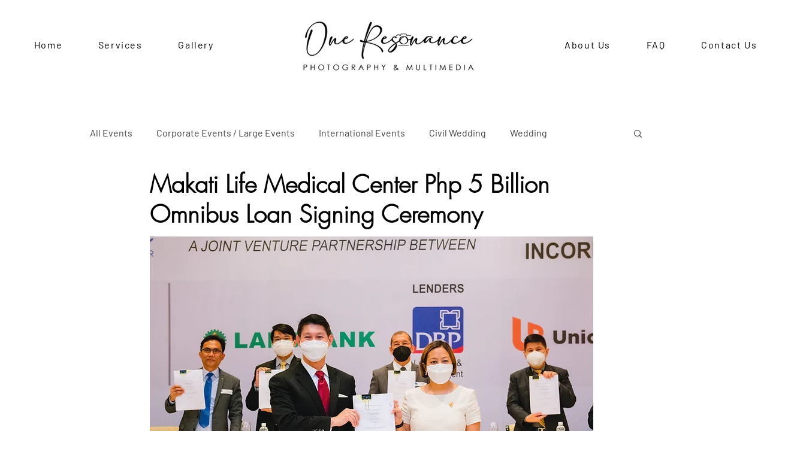

--- FILE ---
content_type: text/css; charset=utf-8
request_url: https://www.oneresonanceph.com/_serverless/pro-gallery-css-v4-server/layoutCss?ver=2&id=5p7o9-not-scoped&items=3451_5656_3771%7C3577_5657_3771%7C3466_3707_5560%7C3772_5853_3902%7C3394_5619_3746%7C3562_6000_4000%7C3292_6000_4000%7C3493_6000_4000%7C3287_5961_3974%7C3885_5834_3889%7C3452_3885_5827%7C3446_6000_4000%7C3894_4000_6000%7C3424_5941_3961%7C3679_6000_4000%7C3635_5912_3941%7C3166_5927_3951%7C3466_6000_4000%7C3448_3237_4855%7C3301_5462_3641&container=1718_938_15446.65625_720&options=gallerySizeType:px%7CenableInfiniteScroll:true%7CtitlePlacement:SHOW_ON_HOVER%7CimageMargin:5%7CisVertical:false%7CgridStyle:0%7CgalleryLayout:1%7CnumberOfImagesPerRow:0%7CgallerySizePx:300%7CcubeType:fill%7CgalleryThumbnailsAlignment:none
body_size: -89
content:
#pro-gallery-5p7o9-not-scoped [data-hook="item-container"][data-idx="0"].gallery-item-container{opacity: 1 !important;display: block !important;transition: opacity .2s ease !important;top: 0px !important;left: 0px !important;right: auto !important;height: 311px !important;width: 467px !important;} #pro-gallery-5p7o9-not-scoped [data-hook="item-container"][data-idx="0"] .gallery-item-common-info-outer{height: 100% !important;} #pro-gallery-5p7o9-not-scoped [data-hook="item-container"][data-idx="0"] .gallery-item-common-info{height: 100% !important;width: 100% !important;} #pro-gallery-5p7o9-not-scoped [data-hook="item-container"][data-idx="0"] .gallery-item-wrapper{width: 467px !important;height: 311px !important;margin: 0 !important;} #pro-gallery-5p7o9-not-scoped [data-hook="item-container"][data-idx="0"] .gallery-item-content{width: 467px !important;height: 311px !important;margin: 0px 0px !important;opacity: 1 !important;} #pro-gallery-5p7o9-not-scoped [data-hook="item-container"][data-idx="0"] .gallery-item-hover{width: 467px !important;height: 311px !important;opacity: 1 !important;} #pro-gallery-5p7o9-not-scoped [data-hook="item-container"][data-idx="0"] .item-hover-flex-container{width: 467px !important;height: 311px !important;margin: 0px 0px !important;opacity: 1 !important;} #pro-gallery-5p7o9-not-scoped [data-hook="item-container"][data-idx="0"] .gallery-item-wrapper img{width: 100% !important;height: 100% !important;opacity: 1 !important;} #pro-gallery-5p7o9-not-scoped [data-hook="item-container"][data-idx="1"].gallery-item-container{opacity: 1 !important;display: block !important;transition: opacity .2s ease !important;top: 0px !important;left: 472px !important;right: auto !important;height: 311px !important;width: 466px !important;} #pro-gallery-5p7o9-not-scoped [data-hook="item-container"][data-idx="1"] .gallery-item-common-info-outer{height: 100% !important;} #pro-gallery-5p7o9-not-scoped [data-hook="item-container"][data-idx="1"] .gallery-item-common-info{height: 100% !important;width: 100% !important;} #pro-gallery-5p7o9-not-scoped [data-hook="item-container"][data-idx="1"] .gallery-item-wrapper{width: 466px !important;height: 311px !important;margin: 0 !important;} #pro-gallery-5p7o9-not-scoped [data-hook="item-container"][data-idx="1"] .gallery-item-content{width: 466px !important;height: 311px !important;margin: 0px 0px !important;opacity: 1 !important;} #pro-gallery-5p7o9-not-scoped [data-hook="item-container"][data-idx="1"] .gallery-item-hover{width: 466px !important;height: 311px !important;opacity: 1 !important;} #pro-gallery-5p7o9-not-scoped [data-hook="item-container"][data-idx="1"] .item-hover-flex-container{width: 466px !important;height: 311px !important;margin: 0px 0px !important;opacity: 1 !important;} #pro-gallery-5p7o9-not-scoped [data-hook="item-container"][data-idx="1"] .gallery-item-wrapper img{width: 100% !important;height: 100% !important;opacity: 1 !important;} #pro-gallery-5p7o9-not-scoped [data-hook="item-container"][data-idx="2"].gallery-item-container{opacity: 1 !important;display: block !important;transition: opacity .2s ease !important;top: 316px !important;left: 0px !important;right: auto !important;height: 253px !important;width: 169px !important;} #pro-gallery-5p7o9-not-scoped [data-hook="item-container"][data-idx="2"] .gallery-item-common-info-outer{height: 100% !important;} #pro-gallery-5p7o9-not-scoped [data-hook="item-container"][data-idx="2"] .gallery-item-common-info{height: 100% !important;width: 100% !important;} #pro-gallery-5p7o9-not-scoped [data-hook="item-container"][data-idx="2"] .gallery-item-wrapper{width: 169px !important;height: 253px !important;margin: 0 !important;} #pro-gallery-5p7o9-not-scoped [data-hook="item-container"][data-idx="2"] .gallery-item-content{width: 169px !important;height: 253px !important;margin: 0px 0px !important;opacity: 1 !important;} #pro-gallery-5p7o9-not-scoped [data-hook="item-container"][data-idx="2"] .gallery-item-hover{width: 169px !important;height: 253px !important;opacity: 1 !important;} #pro-gallery-5p7o9-not-scoped [data-hook="item-container"][data-idx="2"] .item-hover-flex-container{width: 169px !important;height: 253px !important;margin: 0px 0px !important;opacity: 1 !important;} #pro-gallery-5p7o9-not-scoped [data-hook="item-container"][data-idx="2"] .gallery-item-wrapper img{width: 100% !important;height: 100% !important;opacity: 1 !important;} #pro-gallery-5p7o9-not-scoped [data-hook="item-container"][data-idx="3"]{display: none !important;} #pro-gallery-5p7o9-not-scoped [data-hook="item-container"][data-idx="4"]{display: none !important;} #pro-gallery-5p7o9-not-scoped [data-hook="item-container"][data-idx="5"]{display: none !important;} #pro-gallery-5p7o9-not-scoped [data-hook="item-container"][data-idx="6"]{display: none !important;} #pro-gallery-5p7o9-not-scoped [data-hook="item-container"][data-idx="7"]{display: none !important;} #pro-gallery-5p7o9-not-scoped [data-hook="item-container"][data-idx="8"]{display: none !important;} #pro-gallery-5p7o9-not-scoped [data-hook="item-container"][data-idx="9"]{display: none !important;} #pro-gallery-5p7o9-not-scoped [data-hook="item-container"][data-idx="10"]{display: none !important;} #pro-gallery-5p7o9-not-scoped [data-hook="item-container"][data-idx="11"]{display: none !important;} #pro-gallery-5p7o9-not-scoped [data-hook="item-container"][data-idx="12"]{display: none !important;} #pro-gallery-5p7o9-not-scoped [data-hook="item-container"][data-idx="13"]{display: none !important;} #pro-gallery-5p7o9-not-scoped [data-hook="item-container"][data-idx="14"]{display: none !important;} #pro-gallery-5p7o9-not-scoped [data-hook="item-container"][data-idx="15"]{display: none !important;} #pro-gallery-5p7o9-not-scoped [data-hook="item-container"][data-idx="16"]{display: none !important;} #pro-gallery-5p7o9-not-scoped [data-hook="item-container"][data-idx="17"]{display: none !important;} #pro-gallery-5p7o9-not-scoped [data-hook="item-container"][data-idx="18"]{display: none !important;} #pro-gallery-5p7o9-not-scoped [data-hook="item-container"][data-idx="19"]{display: none !important;} #pro-gallery-5p7o9-not-scoped .pro-gallery-prerender{height:2290.9954580723775px !important;}#pro-gallery-5p7o9-not-scoped {height:2290.9954580723775px !important; width:938px !important;}#pro-gallery-5p7o9-not-scoped .pro-gallery-margin-container {height:2290.9954580723775px !important;}#pro-gallery-5p7o9-not-scoped .pro-gallery {height:2290.9954580723775px !important; width:938px !important;}#pro-gallery-5p7o9-not-scoped .pro-gallery-parent-container {height:2290.9954580723775px !important; width:943px !important;}